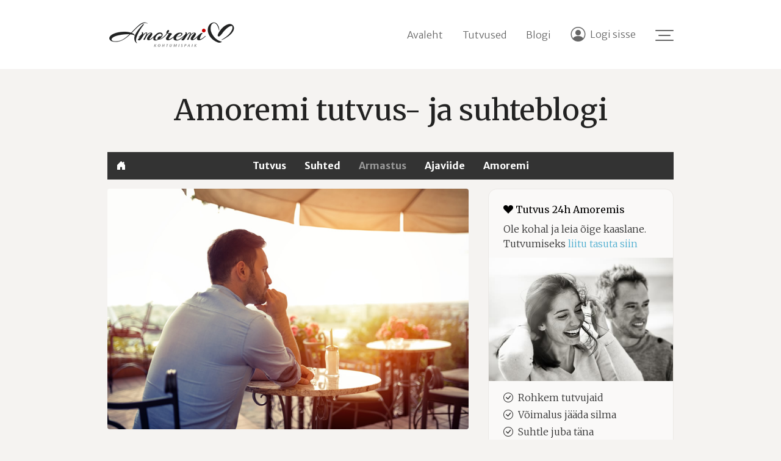

--- FILE ---
content_type: text/html; charset=UTF-8
request_url: https://www.amoremi.ee/blogi/ma-tunnen-et-hakkan-sinust-tuedinema
body_size: 4253
content:
<!DOCTYPE html><html lang="et"><head><meta charset=UTF-8><meta content="width=device-width, initial-scale=1, maximum-scale=1" name=viewport><title>Ma tunnen, et hakkan sinust tüdinema</title>  <meta name="description" content="Mul on hea meel, et me tutvusime ja nüüd nii tihti kokku satume ja isegi koos aega veedame, aga ma näen juba, et " />
<meta name="keywords" content="armastus läbi, halb suhe" />
<meta name="author" content="Amoremi OÜ" />
<meta name="robots" content="follow,index" /><meta property="og:locale" content="et_EE" /><meta property="og:title" content="Ma tunnen, et hakkan sinust tüdinema" /><meta property="og:url" content="https://www.amoremi.ee/blogi/ma-tunnen-et-hakkan-sinust-tuedinema" /><meta property="og:type" content="article" /><meta property="og:description" content="Mul on hea meel, et me tutvusime ja nüüd nii tihti kokku satume ja isegi koos aega veedame, aga ma näen juba, et see ei jätku kaua. Ma näen end juba tüdinemas ja eemale tõmbumas." /><meta property="og:image" content="https://static.amoremi.ee/files/text-item/333/333-160817-tutvus-amoremi.jpg" /><meta property="og:image:alt" content="Üksik mees mõtlikult kohvikus" /><meta property="og:site_name" content="Amoremi" /><meta property="fb:app_id" content="160527820689175" /><base href="https://www.amoremi.ee/"><link href=favicon-32x32.png rel=icon type=image/png sizes=32x32><link href=favicon-16x16.png rel=icon type=image/png sizes=16x16><link href=https://fonts.googleapis.com rel=preconnect><link href=https://fonts.gstatic.com rel=preconnect crossorigin=anonymous><link href="https://fonts.googleapis.com/css2?family=Merriweather:wght@300;400;700&amp;family=Merriweather+Sans:wght@300;700&amp;display=swap" rel=stylesheet><script>        window.dataLayer=window.dataLayer||[];
        function gtag(){dataLayer.push(arguments)}
        gtag("consent","default",{ad_storage:"denied",ad_user_data:"denied",ad_personalization:"denied",analytics_storage:"denied"});
    </script><link rel="stylesheet" href="/assets/vendors.d6f5e6fd.css"><link rel="stylesheet" href="/assets/732.52dbb7c1.css"><link rel="stylesheet" href="/assets/747.03cd4742.css"><script src="https://www.googletagmanager.com/gtag/js?id=G-43F48N10MB" async></script><script>            window.dataLayer = window.dataLayer || [];
            function gtag(){dataLayer.push(arguments);}
            gtag('js', new Date());

            gtag('config', 'G-43F48N10MB');
        </script></head><body><div class="modal fade" id=text-item-content role=dialog tabindex=-1><div class="modal-dialog modal-lg" data-size=lg role=document><div class=modal-content></div></div></div><header class="header_area top" id=header><div class=container><div class="d-flex flex-row align-items-center"><a href="https://www.amoremi.ee/index" class="my-0 mr-auto logo"><img src="/assets/images/logo/amoremi-logo-kohtumispaik-215x48.png" alt="Amoremi.ee"> <img width=170 height=44 src="/assets/images/logo/amoremi-logo-170x44.png" alt="Amoremi.ee" loading="lazy"> <img class=logo-mobile width=45 height=37 src="/assets/images/logo/amoremi-logo-mobiil.png" alt="Amoremi.ee"></a><nav class="nav my-md-0 mr-md-3 align-items-center"><a href="https://www.amoremi.ee/index" class="nav-link h_contact_info d-none d-lg-inline">Avaleht</a> <a class="nav-link h_contact_info d-none d-lg-inline" href="/tutvus">Tutvused</a> <a class="nav-link h_contact_info d-none d-lg-inline" href="/blogi">Blogi</a> <a class="nav-link h_contact_info" href="https://login.amoremi.ee/?lang=et&amp;site=https%3A%2F%2Fwww.amoremi.ee%2F&amp;return_to=%2Fblogi%2Fma-tunnen-et-hakkan-sinust-tuedinema"><i class="bi bi-person-circle"></i><span class="d-none d-md-inline">Logi sisse</span></a></nav><div class="burger_menu" aria-label="Menüü"><span></span><span></span><span></span><span></span><span></span><span></span></div></div></div></header><nav class="offcanvas_menu" id=offcanvas-menu><ul class="navbar-nav side_menu"><li class=nav-item><a class=nav-link href="/register">Liitumine</a> </li><li class=nav-item><a class=nav-link href="/tutvus">Tutvused</a> </li><li class=nav-item><a class=nav-link href="/blogi">Blogi</a> </li><li class=nav-item><a class=nav-link href="/amoremi-tutvustus">Tutvustus</a> </li><li class=nav-item><a class=nav-link href="/contact">Kontaktid</a></li></ul></nav><div class=wrapper><div class=page-container><div class=container><div class="page-heading text-item-heading"><h3>Amoremi tutvus- ja suhteblogi</h3></div><nav class=page-navbar><div class=page-navbar-scroll><ul class=page-navbar-nav><li class=home><a href="/blogi"><i class="bi bi-house-door-fill"></i></a></li><li class=""><a href="/blogi/teema/tutvus-ja-tutvumine">Tutvus</a></li><li class=""><a href="/blogi/teema/suhted-ja-suhtenou">Suhted</a></li><li class="active"><a href="/blogi/teema/armastus-ja-tunded">Armastus</a></li><li class=""><a href="/blogi/teema/kirg-ja-ajaviide">Ajaviide</a></li><li class=""><a href="/blogi/teema/amoremi-soovitab">Amoremi</a></li></ul></div></nav><div class="row main-left"><div class=col-left><div class=text-item><img class="text-item-image img-responsive" src="files/text-item/333/333-160817-tutvus-amoremi.jpg" alt="Üksik mees mõtlikult kohvikus"><div class="text-item-category text-muted"><a class=text-muted href="/blogi/teema/armastus-ja-tunded">Armastus</a></div><h1 class=text-item-title>Ma tunnen, et hakkan sinust tüdinema</h1><div class=text-item-social><div class="fb-share-button" data-href="https://www.amoremi.ee/blogi/ma-tunnen-et-hakkan-sinust-tuedinema" data-layout="button" data-size="large"></div></div><div class=text-item-body><p><em>M&otilde;tisklus ...</em></p>
<p>Mul on hea meel, et me tutvusime ja n&uuml;&uuml;d nii tihti kokku satume ja isegi koos aega veedame, aga ma n&auml;en juba, et see ei j&auml;tku kaua. Ma n&auml;en end juba t&uuml;dinemas ja eemale t&otilde;mbumas. Sest keegi ei taha l&otilde;putult tunda, et tema on see, kes rohkem hoolib. Sest kenade s&otilde;numite saatmine ja v&auml;ikeste teenete tegemine muutub koormavaks, kui see on alati &uuml;hepoolne.</p>
<p>Mul saab k&otilde;rini, sest kellegi p&uuml;&uuml;dmine on esmalt ehk l&otilde;bus, aga pikemas plaanis v&auml;sitav. Nagu ka flirt ja hilis&otilde;htused t&scaron;&auml;ttimised, kui need kuhugi edasi ei vii. Varem v&otilde;i hiljem tekib soov enama j&auml;rele. Millegi t&otilde;elise j&auml;rele.</p>
<p>Jah, praegu ma veel r&otilde;&otilde;mustan, kui sind n&auml;en. Kasutan iga v&otilde;imalust sinuga kokku sattuda, kuigi see t&auml;hendab, et pean sind lihtsalt kuidagi teenindama v&otilde;i sulle kasulik olema. Aga ma ei taha selleks j&auml;&auml;da, kellele j&auml;&auml;b alati ainult su teenindamise r&otilde;&otilde;m. Sa oled mitu korda &ouml;elnud, kui t&auml;nulik sa oled minu eest oma elus, aga sa ei n&auml;ita seda tegudega. Sa oled lihtsalt k&auml;sn, mis hoolimist sisse imeb ja midagi vastu ei anna.</p>
<p>Mul saab k&otilde;rini, sest kuigi mu k&otilde;htu tekivad sind n&auml;hes liblikad ja su puudutamine m&otilde;jub elektriliselt, siis v&auml;lisest &uuml;ksi ei piisa. Mingi hetk pole su hoolimatust v&otilde;imalik enam ignoreerida. Siis t&otilde;useb esile hoopis uus tunne: see, kui pettunud ma olen.</p>
<p>Ma t&uuml;dinen s&otilde;numitest, mis saabuvad alati ainult pika ootamise peale. Kokkusaamistest, millest viimasel hetkel loobud. Selle t&otilde;siasja seedimisest, et minust ei piisa. Ja siis ma unustan, et miks sa mulle &uuml;ldse nii v&auml;ga meeldisid. Miks ma nii palju aega raiskasin.</p>
<p>Nii et kui sa tahad mu elu osaks j&auml;&auml;da, siis m&otilde;tle, kuidas oma suhtumist muuta. Sa pead t&otilde;estama, et sa oled n&otilde;us sama palju ennast avama ja investeerima kui mina. Et sa l&otilde;petad lollitamise ja kohtled mind paremini.</p>
<p>Muidu ma t&uuml;dinen, sest sa ei anna mulle piisavalt head p&otilde;hjust sinu k&otilde;rvale j&auml;&auml;da.</p></div><div class=text-item-tags><a class="badge badge-pill" href="/blogi/tag/armastus-labi">armastus läbi</a> <a class="badge badge-pill" href="/blogi/tag/halb-suhe">halb suhe</a> <a class="badge badge-pill" href="/blogi/tag/motisklus">mõtisklus</a> </div><div class=text-item-prev-next><div class=row><div class="col-sm-5 col-6"><a href="/blogi/vali-mind-iga-paeev-voi-lahku" title="Vali mind iga päev või lahku!"><strong><i class="fa fa-long-arrow-left" aria-hidden=true></i>&nbsp;Eelmine lugu</strong> <span>Vali mind iga päev või lahku!</span></a></div><div class="col-sm-5 offset-sm-2 col-6 text-right"><a href="/blogi/kuidas-armumist-aera-tunda-kui-ta-pole-seda-veel-tunnistanud-taehemaergi-kaupa" title="Kuidas armumist ära tunda, kui ta pole seda veel tunnistanud? (tähemärgi kaupa)"><strong>Järgmine lugu&nbsp;<i class="fa fa-long-arrow-right" aria-hidden=true></i></strong> <span>Kuidas armumist ära tunda, kui ta pole seda veel tunnistanud? (tähemärgi kaupa)</span></a></div></div></div><div class=text-item-related-heading><a href="/blogi">Kõik artiklid blogis</a><h2 class=text-item-related-title>Loe veel</h2></div><div class="card-deck text-list-related"><div class=card><a rel=nofollow href="/blogi/ma-ei-moista-miks-sa-pidevalt-minu-juurde-tagasi-jouad-motisklus"><img class=card-img-top alt="" src="files/text-item/326/thumb/326-90917-tutvus-amoremi.jpg" title="Ma ei mõista, miks sa pidevalt minu juurde tagasi jõuad (mõtisklus)"></a><div class=card-body><h3 class=card-title><a href="/blogi/ma-ei-moista-miks-sa-pidevalt-minu-juurde-tagasi-jouad-motisklus">Ma ei mõista, miks sa pidevalt minu juurde tagasi jõuad (mõtisklus)</a></h3></div></div><div class=card><a rel=nofollow href="/blogi/ole-nii-tark-kui-tahes-lopuks-murrab-keegi-ikka-su-suedame"><img class=card-img-top alt="" src="files/text-item/324/thumb/324-160917-tutvus-amoremi.jpg" title="Ole nii tark kui tahes, lõpuks murrab keegi ikka su südame"></a><div class=card-body><h3 class=card-title><a href="/blogi/ole-nii-tark-kui-tahes-lopuks-murrab-keegi-ikka-su-suedame">Ole nii tark kui tahes, lõpuks murrab keegi ikka su südame</a></h3></div></div><div class=card><a rel=nofollow href="/blogi/sa-ei-ela-filmis-otsi-voimalusi-suhe-onnelikuks-muuta-mitte-suhet-mis-onnelikuks-muudab"><img class=card-img-top alt="" src="files/text-item/319/thumb/319-121119-tutvus-amoremi.jpg" title="Sa ei ela filmis – otsi võimalusi suhe õnnelikuks muuta, mitte suhet, mis õnnelikuks muudab"></a><div class=card-body><h3 class=card-title><a href="/blogi/sa-ei-ela-filmis-otsi-voimalusi-suhe-onnelikuks-muuta-mitte-suhet-mis-onnelikuks-muudab">Sa ei ela filmis – otsi võimalusi suhe õnnelikuks muuta, mitte suhet, mis õnnelikuks muudab</a></h3></div></div></div></div></div><div class=col-right><div id=blog-sidebar><div class=sticky-sidebar><div class="infobox infobox-card d-none d-lg-block register-info"><h3><i class="bi bi-suit-heart-fill"></i>&nbsp;Tutvus 24h Amoremis</h3><p>Ole kohal ja leia õige kaaslane. Tutvumiseks <a href="/register">liitu tasuta siin</a></p><div class=image-row><img src=img/amoremi-liitumine.jpg class=img-responsive alt=""></div><ul class=check-list><li><i class="bi bi-check-circle"></i><div>Rohkem tutvujaid</div></li><li><i class="bi bi-check-circle"></i><div>Võimalus jääda silma</div></li><li><i class="bi bi-check-circle"></i><div>Suhtle juba täna</div></li></ul><p>Registreerimine ja ankeedi lisamine on tasuta. Oled leitav ja saad ise otsida. Põhjalikumad teenused on meil siiski tasulised. Ise otsustad kui aktiivselt soovid tutvumises kaasa lüüa.</p><div class=text-center><a href="/tutvus">Vaata tutvumispakkumisi</a><br><a class="btn btn-suhted mt-3" style="color: #fff;border-color: #ED3F4A;" href="/register"><i class="bi bi-person-fill mr-1"></i>Registreeri<span class="d-none d-sm-inline"> konto</span></a></div></div></div></div></div></div></div></div><div class=pusher></div></div><footer id=footer><div class=footer style=padding-bottom:2rem><div class=container><h4>Kontakt</h4><address class=contacts>Amoremi OÜ<br>Reg nr. 11633234<br>Info: info[@]amoremi.ee</address></div><div class=container><hr><div class=row><div class="col-md-6 mb-2">Abi: <a href=helpdesk>amoremi.ee/helpdesk</a></div><div class="col-md-6 text-md-right"><a href=javascript:; class=mr-3 data-cc=show-preferencesModal>Küpsiste sätted</a> <a href=legal>Kasutustingimused</a></div></div></div></div></footer><script src="/assets/runtime.787e0c40.js"></script><script src="/assets/vendors.cdec382f.js"></script><script src="/assets/732.58afbf92.js"></script><script src="/assets/public.86db08b7.js"></script><script>            window.addEventListener('load', function() {
                window.PageTracking('fefbdf109ebf89292284c8f4fabafa61');
            });
        </script></body></html>

--- FILE ---
content_type: text/css
request_url: https://www.amoremi.ee/assets/747.03cd4742.css
body_size: 4151
content:
#cc-main{--cc-bg:#f8f9fa;--cc-secondary-bg:#f5f5f5;--cc-z-index:1045;--cc-secondary-color:#333;--cc-link-color:#52afd0;--cc-btn-bg:#ed3f4a;--cc-btn-color:#fff;--cc-btn-border-color:var(--cc-btn-bg);--cc-btn-hover-bg:#c9363f;--cc-btn-hover-color:#fff;--cc-btn-hover-border-color:var(--cc-btn-hover-bg);--cc-btn-border-radius:0.25rem;--cc-btn-secondary-bg:transparent;--cc-btn-secondary-color:#ed3f4a;--cc-btn-secondary-hover-bg:var(--cc-btn-secondary-bg);--cc-btn-secondary-hover-color:#c9363f;--cc-separator-border-color:#dee2e6;--cc-modal-margin:1rem;--cc-modal-border-radius:0.75rem;--cc-toggle-on-bg:#212529;--cc-toggle-off-bg:#ccc;--cc-toggle-on-knob-bg:#fff;--cc-toggle-off-knob-bg:var(--cc-toggle-on-knob-bg);--cc-toggle-enabled-icon-color:var(--cc-bg);--cc-toggle-disabled-icon-color:var(--cc-bg);--cc-toggle-readonly-bg:#212529;--cc-toggle-readonly-knob-bg:#fff;--cc-toggle-readonly-knob-icon-color:var(--cc-toggle-readonly-bg);--cc-cookie-category-block-bg:$white;--cc-cookie-category-block-border:#dee2e6;--cc-cookie-category-block-hover-bg:#f5f5f5;--cc-cookie-category-block-hover-border:#dee2e6;--cc-cookie-category-expanded-block-bg:transparent;--cc-cookie-category-expanded-block-hover-bg:#dee4e9;--cc-section-category-border:var(--cc-cookie-category-block-bg);--cc-overlay-bg:rgba(0,0,0,.65);--cc-webkit-scrollbar-bg:var(--cc-section-category-border);--cc-webkit-scrollbar-hover-bg:var(--cc-btn-hover-bg);--cc-footer-bg:#f5f3f1;--cc-footer-color:inherit;--cc-footer-border-color:#dee2e6;--cc-pm-toggle-border-radius:4em}html.disable--interaction.show--consent,html.disable--interaction.show--consent body{height:auto!important;overflow:hidden!important}.cc-backdrop{--bs-backdrop-bg:transparent;background:var(--bs-backdrop-bg)}#cc-main{position:fixed;z-index:var(--cc-z-index)}#cc-main button>span{pointer-events:none}@media(max-width:767.98px){#cc-main ::-webkit-scrollbar,#cc-main ::-webkit-scrollbar-thumb,#cc-main ::-webkit-scrollbar-track{all:revert}#cc-main ::-webkit-scrollbar-thumb{-webkit-background-clip:padding-box;background-clip:padding-box;background:var(--cc-toggle-readonly-bg);border:.25rem solid var(--cc-bg);border-radius:1rem}#cc-main ::-webkit-scrollbar-thumb:hover{background:var(--cc-toggle-off-bg)}#cc-main ::-webkit-scrollbar{background:transparent;width:12px}}#cc-main .cm--box .cm__btn--close{display:block}@media(min-width:768px){#cc-main .cm--box.cm--wide .cm__btns{flex-direction:row-reverse;justify-content:space-between}#cc-main .cm--box.cm--wide .cm__btn-group{display:flex;flex-direction:row-reverse}#cc-main .cm--box.cm--wide .cm__btn-group .cm__btn+.cm__btn{margin-right:.5rem}}@media(max-width:767.98px){#cc-main .cm--box.cm--wide .cm__btn-group{display:flex;flex-direction:column}#cc-main .cm--box.cm--wide .cm__btn-group .cm__btn+.cm__btn,#cc-main .cm--box.cm--wide .cm__btn-group+.cm__btn-group{margin-top:.5rem}#cc-main{--cc-modal-margin:.5em}}#cc-main .cm{background-color:var(--cc-bg);border:1px solid #333;border-radius:1rem;box-shadow:0 .625em 1.875em rgba(0,0,2,.3);display:flex;flex-direction:column;max-width:44rem;opacity:0;overflow:hidden;position:fixed;visibility:hidden;z-index:1}#cc-main .cm--top{top:var(--cc-modal-margin)}@media(min-width:768px){#cc-main .cm--middle{top:50%}}@media(max-width:767.98px){#cc-main .cm--middle{bottom:var(--cc-modal-margin)}}#cc-main .cm--bottom{bottom:var(--cc-modal-margin)}#cc-main .cm--center{left:var(--cc-modal-margin);margin:0 auto;right:var(--cc-modal-margin);width:unset}#cc-main .cm--left{left:var(--cc-modal-margin);margin-right:var(--cc-modal-margin)}#cc-main .cm--right{margin-left:var(--cc-modal-margin);right:var(--cc-modal-margin)}#cc-main .cm__body{position:relative}#cc-main .cm__title{font-family:Merriweather,serif;font-size:1rem;font-weight:700}#cc-main .cm__texts{display:flex;flex-direction:column;justify-content:center;padding:1.5rem 1.5rem 1rem}@media(min-width:768px){#cc-main .cm__texts{background-image:url(/assets/images/cookie-70x70.56952033.png);background-position:1.5rem;background-repeat:no-repeat;background-size:70px;padding-left:116px}}#cc-main .cm__texts .cc__link{--bs-link-decoration-color:rgba(#333,0.675);color:#333}#cc-main .cm__texts .cc__link:hover{color:#212529}#cc-main .cm__desc{font-size:1rem;margin-bottom:.5rem;max-height:40vh;overflow-x:visible;overflow-y:auto}#cc-main .cm__desc .cc__link{display:block;margin-top:1rem}#cc-main .cm__btns{display:flex;flex-direction:column;justify-content:center;padding:0 1.5rem 1rem}#cc-main .cm--wide .cm__btn-group--uneven{display:flex;flex-flow:row-reverse;justify-content:end}#cc-main .cm__footer{background-color:var(--cc-footer-bg);border-top:1px solid var(--cc-footer-border-color);color:var(--cc-footer-color);padding:.75rem 1.5rem}#cc-main .cm__link-group{display:flex;line-height:1.5}#cc-main .cm__link-group .cc__link{color:#333;font-size:.875rem;text-decoration:none}#cc-main .cm__link-group .cc__link:hover{color:#212529}#cc-main .cm__link-group>*+*{margin-left:.75rem}#cc-main .cm__link-group>*+:before{color:#adb5bd;content:"|";margin-right:.75rem}@media(max-width:767.98px){#cc-main .cm__link-group{justify-content:center}}#cc-main .cc--anim .cm,#cc-main .cc--anim.cm-wrapper:before{transition:opacity var(--cc-modal-transition-duration) ease,visibility var(--cc-modal-transition-duration) ease,transform var(--cc-modal-transition-duration) ease}#cc-main .cc--anim .cm__btn,#cc-main .cc--anim .cm__close{transition:background-color .15s ease,border-color .15s ease,color .15s ease}#cc-main .cm{transform:translateY(1.6em)}@media(min-width:768px){#cc-main .cm--middle{transform:translateY(calc(-50% + 1.6em))}}#cc-main .cm--bar.cm--bottom{transform:translateY(100%)}#cc-main .cm--bar.cm--top{transform:translateY(-100%)}.show--consent #cc-main .cc--anim .cm{opacity:1;transform:translateY(0);visibility:visible!important}@media(min-width:768px){.show--consent #cc-main .cc--anim .cm--middle{transform:translateY(-50%)}}.show--consent #cc-main .cc--anim .cm--bar{transform:translateY(0)}.show--consent .cc-backdrop{--bs-backdrop-bg:#000}#cc-main .cm__btn,#cc-main .pm__btn{background:var(--cc-btn-bg);border:1px solid var(--cc-btn-border-color);border-radius:var(--cc-btn-border-radius);color:var(--cc-btn-color);font-size:1rem;font-weight:400;line-height:1.571428571;padding:.375rem .75rem}#cc-main .cm__btn:hover,#cc-main .pm__btn:hover{background:var(--cc-btn-hover-bg);border-color:var(--cc-btn-hover-border-color);color:var(--cc-btn-hover-color)}#cc-main .cm__btn[data-role=necessary],#cc-main .cm__btn[data-role=save],#cc-main .pm__btn[data-role=necessary],#cc-main .pm__btn[data-role=save]{--cc-btn-bg:transparent;--cc-btn-hover-bg:transparent;--cc-btn-border-color:#333;--cc-btn-color:#333;--cc-btn-hover-color:#212529;--cc-btn-hover-border-color:#212529}#cc-main .cm__btn--close,#cc-main .pm__btn--close{border-radius:0 0 0 var(--cc-btn-border-radius);border-right:none;border-top:none;display:none;font-size:1em;height:28px;min-width:auto!important;overflow:hidden;padding:0!important;position:absolute;right:0;top:0;width:28px}#cc-main .cm__btn--close svg,#cc-main .pm__btn--close svg{stroke:var(--cc-btn-color);transform:scale(.5);transition:stroke .15s ease}#cc-main .cm__btn--close:hover svg,#cc-main .pm__btn--close:hover svg{stroke:var(--cc-btn-hover-color)}#cc-main .cm__btn--close.cm__btn--secondary svg,#cc-main .pm__btn--close.cm__btn--secondary svg{stroke:var(--cc-btn-secondary-color)}#cc-main .cm__btn--close.cm__btn--secondary:hover svg,#cc-main .pm__btn--close.cm__btn--secondary:hover svg{stroke:var(--cc-btn-secondary-hover-color)}#cc-main .cm__btn--close+.cm__texts .cm__title,#cc-main .pm__btn--close+.cm__texts .cm__title{padding-right:3rem}#cc-main .cm__btn--secondary{--cc-btn-bg:var(--cc-btn-secondary-bg);--cc-btn-hover-bg:var(--cc-btn-secondary-hover-bg);--cc-btn-border-color:transparent;--cc-btn-hover-border-color:transparent;--cc-btn-hover-color:var(--cc-btn-secondary-hover-color);--cc-btn-color:var(--cc-btn-secondary-color);padding-left:0;padding-right:0;text-decoration:underline;text-underline-offset:.375rem}#cc-main .pm-wrapper{position:relative;z-index:2}#cc-main .pm{background-color:var(--cc-bg);border-radius:var(--cc-modal-border-radius);box-shadow:0 .625em 1.875em rgba(0,0,2,.3);display:flex;flex-direction:column;opacity:0;overflow:hidden;position:fixed;visibility:hidden;width:100%;z-index:1}#cc-main svg{fill:none;width:100%}#cc-main .pm__body,#cc-main .pm__footer,#cc-main .pm__header{padding:.5rem 1rem}#cc-main .pm__header{align-items:center;border-bottom:1px solid #dee2e6;display:flex;justify-content:space-between;padding-top:1rem}#cc-main .pm__title{font-size:1.25rem;font-weight:700;margin-bottom:0;margin-right:2rem}#cc-main .pm__close-btn{background:transparent;border:none;color:#000;height:28px;opacity:.5;padding:0;position:relative;transition:all .15s ease;width:28px}#cc-main .pm__close-btn span{display:flex;height:100%;width:100%}#cc-main .pm__close-btn svg{stroke:#000;transition:stroke .15s ease}#cc-main .pm__close-btn:hover{opacity:.75}#cc-main .pm__close-btn:hover svg{stroke:#000}#cc-main .pm__body{font-size:1rem;font-weight:300;line-height:1.8;overflow-y:auto}#cc-main .pm__body a{border-bottom:1px solid #333;color:inherit}#cc-main .pm__body a:hover{border-bottom-color:#000;color:#000}#cc-main .pm__section{margin-bottom:1rem}#cc-main .pm__section:not(:first-child){border:1px solid var(--cc-separator-border-color);border-radius:var(--cc-modal-border-radius);padding:1rem}#cc-main .pm__section-toggles .pm__section-title-wrapper{background-color:var(--cc-cookie-category-block-bg);border:1px solid var(--cc-cookie-category-block-border);border-radius:.5rem;padding-right:1rem;transition:background-color .25s ease,border-color .25s ease}#cc-main .pm__section-toggles .pm__section-title-wrapper:hover{background:var(--cc-cookie-category-block-hover-bg);border-color:var(--cc-cookie-category-block-hover-border)}#cc-main .pm__section-toggles+.pm__section{margin-top:1rem}#cc-main .pm__section--toggle{background:var(--cc-cookie-category-block-bg);border-radius:var(--cc-btn-border-radius);border-top:none;margin-bottom:.5rem}#cc-main .pm__section--toggle .pm__section-title{background:transparent;border:none;color:#212529;font-weight:300;padding-bottom:.75rem;padding-top:.75rem;text-align:left;width:100%}#cc-main .pm__section--toggle .pm__section-desc-wrapper{border:1px solid var(--cc-cookie-category-block-border);border-radius:var(--cc-btn-border-radius);border-top:none;display:none;margin-top:0!important;overflow:hidden}#cc-main .pm__section--toggle .pm__section-desc{margin-bottom:.25rem;padding:1em}#cc-main .pm__section--toggle.is-expanded{--cc-cookie-category-block-bg:var(--cc-cookie-category-expanded-block-bg);--cc-cookie-category-block-border:var(--cc-cookie-category-expanded-block-hover-bg)}#cc-main .pm__section--toggle.is-expanded .pm__section-arrow svg{transform:scale(.5) rotate(180deg)}#cc-main .pm__section--toggle.is-expanded .pm__section-title-wrapper{border-bottom-left-radius:0;border-bottom-right-radius:0}#cc-main .pm__section--toggle.is-expanded .pm__section-desc-wrapper{border-top-left-radius:0;border-top-right-radius:0;display:block}#cc-main .pm__section--expandable .pm__section-title{cursor:pointer;padding-left:3.25rem}#cc-main .pm__section--expandable .pm__section-arrow{background:var(--cc-separator-border-color);border-radius:100%;display:flex;height:20px;justify-content:center;left:18px;pointer-events:none;position:absolute;width:20px}#cc-main .pm__section--expandable .pm__section-arrow svg{stroke:#212529;transform:scale(.5)}#cc-main .pm__section-title-wrapper{align-items:center;display:flex;justify-content:space-between;position:relative}#cc-main .pm__badge{align-items:center;background:var(--cc-btn-secondary-bg);border-radius:5em;color:var(--cc-secondary-color);display:flex;flex:none;font-size:.8em;height:23px;justify-content:center;margin-left:1em;min-width:23px;overflow:hidden;padding:0 .6em 1px;position:relative;text-align:center;white-space:nowrap;width:auto}#cc-main .pm__service-counter{background:var(--cc-btn-bg);color:var(--cc-btn-color);padding:0;width:23px}#cc-main .pm__service-counter[data-counterlabel]{padding:0 .6em 1px;width:auto}#cc-main .toggle-service{height:16px;position:relative;right:0;width:32px}#cc-main .toggle-service .section__toggle,#cc-main .toggle-service .toggle__icon,#cc-main .toggle-service .toggle__label{height:16px;width:32px}#cc-main .toggle-service .toggle__icon{position:relative}#cc-main .toggle-service .toggle__icon-circle{height:16px;width:16px}#cc-main .toggle-service .section__toggle:checked~.toggle__icon .toggle__icon-circle{transform:translateX(16px)}#cc-main .pm__section--toggle:nth-child(2) .section__toggle-wrapper:after{display:none!important}#cc-main .section__toggle{border:0;cursor:pointer;display:block;left:0;margin:0;position:absolute;top:0}#cc-main .section__toggle:disabled{cursor:not-allowed}#cc-main .toggle__icon-circle{background:var(--cc-toggle-off-knob-bg);border:none;border-radius:var(--cc-pm-toggle-border-radius);box-shadow:0 1px 2px rgba(24,32,3,.36);display:block;height:18px;left:0;position:absolute;top:0;transition:transform .25s ease,background-color .25s ease;width:18px}#cc-main .toggle__icon-off,#cc-main .toggle__icon-on{height:100%;position:absolute;transition:opacity .15s ease;width:100%}#cc-main .toggle__icon-off svg,#cc-main .toggle__icon-on svg{visibility:hidden}#cc-main .toggle__icon-on{opacity:0;transform:rotate(45deg)}#cc-main .toggle__icon-on svg{stroke:var(--cc-toggle-on-bg);transform:scale(.55) rotate(-45deg)}#cc-main .toggle__icon-off{opacity:1}#cc-main .toggle__icon-off svg{stroke:var(--cc-toggle-off-bg);transform:scale(.55)}#cc-main .toggle__label{opacity:0;overflow:hidden;pointer-events:none;position:absolute;top:0;z-index:-1}#cc-main .pm__section-desc-wrapper{color:var(--cc-secondary-color);display:flex;flex-direction:column}#cc-main .pm__section-desc-wrapper>:not(:last-child){border-bottom:1px solid var(--cc-cookie-category-block-border)}#cc-main .pm__section-desc-wrapper p:last-child{margin-bottom:0}#cc-main .pm__section-services{display:flex;flex-direction:column}#cc-main .pm__service{align-items:center;display:flex;justify-content:space-between;padding:.5rem 1rem;transition:background-color .15s ease}#cc-main .pm__service:first-child{padding-top:1rem}#cc-main .pm__service:last-child{padding-bottom:1rem}#cc-main .pm__service:hover{background-color:var(--cc-cookie-category-block-hover-bg)}#cc-main .pm__service-title{line-height:1.3}#cc-main .pm__service-header{align-items:center;display:flex}#cc-main .pm__service-icon{background-color:#6c757d;border-radius:100%;height:8px;margin-left:6px;margin-right:20px;margin-top:1px;min-width:8px}#cc-main .pm__section-table{border-collapse:collapse;margin:0;overflow:hidden;padding:0;text-align:left;width:100%}#cc-main .pm__table-caption{text-align:left}#cc-main .pm__table-caption,#cc-main .pm__table-head>tr{border-bottom:1px dashed var(--cc-separator-border-color);color:var(--cc-primary-color);font-weight:600}#cc-main .pm__table-tr{transition:background-color .15s ease}#cc-main .pm__table-tr:hover{background:var(--cc-cookie-category-block-hover-bg)}#cc-main .pm__table-caption,#cc-main .pm__table-td,#cc-main .pm__table-th{font-size:.875rem;line-height:1.4;padding:.625em .625em .625em 1.2em;vertical-align:top}#cc-main .pm__footer{border-top:1px solid #dee2e6;display:flex;flex-flow:row-reverse;justify-content:end;padding-bottom:1rem;padding-top:1rem}@media(max-width:767.98px){#cc-main .pm__footer{flex-direction:column}}#cc-main .pm__btn-group{display:flex}#cc-main .pm__btn+.pm__btn,#cc-main .pm__btn-group+.pm__btn-group{margin-right:.5rem}#cc-main .pm--flip .pm__btn+.pm__btn,#cc-main .pm--flip .pm__btn-group+.pm__btn-group{margin-left:0;margin-right:.5rem}#cc-main .pm-overlay{background:var(--cc-overlay-bg);bottom:0;content:"";left:0;opacity:0;position:fixed;right:0;top:0;visibility:hidden;z-index:1}#cc-main .cc--anim .pm,#cc-main .cc--anim .pm-overlay{transition:opacity var(--cc-modal-transition-duration) ease,visibility var(--cc-modal-transition-duration) ease,transform var(--cc-modal-transition-duration) ease}.show--preferences #cc-main{--bs-body-font-size:1rem}.show--preferences #cc-main .cc--anim .pm{opacity:1;visibility:visible!important}.show--preferences #cc-main .cc--anim .pm-overlay{opacity:1;visibility:visible}.pm--box{height:calc(100% - 2em);left:var(--cc-modal-margin);margin:0 auto;max-height:37.5em;max-width:50em;right:var(--cc-modal-margin);top:50%}@media(min-width:768px){.pm--box .pm__btn-group,.pm--box .pm__footer{flex-direction:row-reverse}}#cc-main .pm--box{transform:translateY(calc(-50% + 1.6em))}.show--preferences #cc-main .cc--anim .pm--box{transform:translateY(-50%)}.section__toggle-wrapper{margin-bottom:0}.section__toggle,.section__toggle-wrapper,.toggle__icon,.toggle__label{border-radius:var(--cc-pm-toggle-border-radius);height:18px;transform:translateZ(0);width:36px}.toggle__icon{background:var(--cc-toggle-off-bg);box-shadow:0 0 0 2px var(--cc-toggle-off-bg);display:flex;flex-direction:row;pointer-events:none;transition:all .25s ease}input.section__toggle{appearance:none}.section__toggle:checked~.toggle__icon{background:var(--cc-toggle-on-bg);box-shadow:0 0 0 2px var(--cc-toggle-on-bg)}.section__toggle:checked~.toggle__icon .toggle__icon-circle{background-color:var(--cc-toggle-on-knob-bg);transform:translateX(18px)}.section__toggle:checked~.toggle__icon .toggle__icon-on{opacity:1}.section__toggle:checked~.toggle__icon .toggle__icon-off{opacity:0}.section__toggle:checked:disabled~.toggle__icon{background:var(--cc-toggle-readonly-bg);box-shadow:0 0 0 2px var(--cc-toggle-readonly-bg);filter:none;opacity:.5}.section__toggle:checked:disabled~.toggle__icon .toggle__icon-circle{background:var(--cc-toggle-readonly-knob-bg);box-shadow:none}.section__toggle:checked:disabled~.toggle__icon svg{stroke:var(--cc-toggle-readonly-knob-icon-color)}@media(max-width:767.98px){#cc-main .pm{border-radius:0;bottom:0;height:auto;left:0;max-height:100%;max-width:none!important;right:0;top:0;transform:translateY(1.6em)}#cc-main .pm__badge{display:none}#cc-main .pm__section-table,#cc-main .pm__table-body,#cc-main .pm__table-caption,#cc-main .pm__table-td,#cc-main .pm__table-th,#cc-main .pm__table-tr{display:block}#cc-main .pm__table-head{display:none}#cc-main .pm__table-tr:not(:last-child){border-bottom:1px solid var(--cc-separator-border-color)}#cc-main .pm__table-td{display:flex;justify-content:space-between}#cc-main .pm__table-td:before{color:var(--cc-primary-color);content:attr(data-column);flex:1;font-weight:700;min-width:100px;overflow:hidden;padding-right:2em;text-overflow:ellipsis}#cc-main .pm__table-td>div{flex:3}#cc-main .pm__btn-group{flex-direction:column}#cc-main .pm__btn+.pm__btn,#cc-main .pm__btn-group+.pm__btn-group{margin:.5rem 0 0!important}.show--preferences #cc-main .cc--anim .pm{transform:translateY(0)!important}}.burger_menu{cursor:pointer;height:20px;position:relative;width:30px}.burger_menu span{background:#fff;display:block;height:2px;opacity:1;position:absolute;transform:rotate(0deg);transition:.25s ease-in-out;width:50%}.burger_menu span:nth-child(2n){border-radius:0 9px 9px 0;left:50%}.burger_menu span:nth-child(odd){border-radius:9px 0 0 9px;left:0}.burger_menu span:first-child,.burger_menu span:nth-child(2){top:2px}.burger_menu span:nth-child(3),.burger_menu span:nth-child(4){top:10px;width:34%}.burger_menu span:nth-child(3){left:5px}.burger_menu span:nth-child(4){right:5px}.burger_menu span:nth-child(5),.burger_menu span:nth-child(6){top:18px}.burger_menu.open span:first-child,.burger_menu.open span:nth-child(6){transform:rotate(45deg)}.burger_menu.open span:nth-child(2),.burger_menu.open span:nth-child(5){transform:rotate(-45deg)}.burger_menu.open span:first-child{left:0;top:4px}.burger_menu.open span:nth-child(2){left:calc(50% - 4px);top:4px}.burger_menu.open span:nth-child(3){left:-50%;opacity:0}.burger_menu.open span:nth-child(4){left:100%;opacity:0}.burger_menu.open span:nth-child(5){left:0;top:14px}.burger_menu.open span:nth-child(6){left:calc(50% - 5px);top:14px}@media(max-width:767.98px){.burger_menu{margin-left:1rem}}.header_area .burger_menu span{background:#666}.offcanvas_menu{align-items:center;background:#fff;display:flex;left:auto;max-height:100vh;min-height:100vh;padding:100px 15px 30px 30px;position:fixed;right:-100%;top:0;transition:all .6s linear;width:55%;z-index:90}@media(min-width:576px){.offcanvas_menu{padding-left:150px}}.offcanvas_menu .close_icon{color:#fff;cursor:pointer;font-size:28px;position:absolute;right:30px;top:30px}.offcanvas_menu .navbar{padding:0}.offcanvas_menu .side_menu .nav-item{display:inline-block}.offcanvas_menu .side_menu .nav-item .nav-link{display:inline-block;font-family:Merriweather Sans,sans-serif;font-size:1.5rem;padding:0;position:relative}.offcanvas_menu .side_menu .nav-item .nav-link:before{background:#7a787d;bottom:0;content:"";height:1px;left:auto;position:absolute;right:0;transition:width .3s linear;width:0}.offcanvas_menu .side_menu .nav-item .nav-link:after{display:none}@media(max-width:575.98px){.offcanvas_menu .side_menu .nav-item .nav-link{font-size:20px}}.offcanvas_menu .side_menu .nav-item.active>.nav-link:before,.offcanvas_menu .side_menu .nav-item:hover>.nav-link:before{left:0;right:auto;width:100%}.offcanvas_menu .side_menu .nav-item+.nav-item{margin-top:12px}.offcanvas_menu.open{left:auto;right:0}.header_area>.container{padding-bottom:.5rem;padding-top:.5rem}@media(min-width:576px){.header_area>.container{padding-bottom:2rem;padding-top:2rem}.header_area:not(.top) .logo img{display:none}.header_area:not(.top) .logo img+img:not(.logo-mobile){display:block}}.h_contact_info{color:#666;font-size:1rem;font-weight:400;line-height:1.4}.h_contact_info>span{line-height:2.1;margin-left:.5rem}.h_contact_info>i.bi{float:left;font-size:1.5rem}.h_contact_info.active,.h_contact_info:hover{color:#333}@media(max-width:575.98px){.h_contact_info{padding-left:.625rem;padding-right:.625rem}}@media(min-width:576px){.page-top+.page-container{padding-top:9.5rem}}.page-container{padding-top:5rem}@media(min-width:768px){.page-container{padding-top:9.5rem}}

--- FILE ---
content_type: application/javascript
request_url: https://www.amoremi.ee/assets/public.86db08b7.js
body_size: 81
content:
"use strict";(self.webpackChunkamoremi_frontend=self.webpackChunkamoremi_frontend||[]).push([[624],{4328:function(n,e,o){var a=o(4692),r=o.n(a),u=o(7699);r()(document).ready(function(){new u.A("header"),r()(".burger_menu").on("click",function(n){var e=r()(n.currentTarget);return r()(".burger_menu, .offcanvas_menu").hasClass("open")?(e.removeClass("open"),r()(".offcanvas_menu").removeClass("open")):(e.addClass("open"),r()(".offcanvas_menu").addClass("open")),!1}),r()(".close_icon").on("click",function(){r()(".offcanvas_menu, .burger_menu").removeClass("open")}),r()(".go_top").length>0&&r()(".go_top").on("click",function(){return r()("html, body").animate({scrollTop:0},600),!1})});o(5858)}},function(n){n.O(0,[96,732,747],function(){return e=4328,n(n.s=e);var e});n.O()}]);

--- FILE ---
content_type: application/javascript
request_url: https://www.amoremi.ee/assets/732.58afbf92.js
body_size: 12133
content:
/*! For license information please see 732.58afbf92.js.LICENSE.txt */
(self.webpackChunkamoremi_frontend=self.webpackChunkamoremi_frontend||[]).push([[732],{2349:function(e,t){"use strict";t.A={getObjectUrl:function(e){var t=e.data("remote")?e.data("remote"):e.attr("href");return-1===t.indexOf("javascript:")&&t},isEmpty:function(e){for(var t in e)return!1;return!0}}},2591:function(e,t,n){"use strict";n.d(t,{I5:function(){return f},ON:function(){return u},Sm:function(){return l},UP:function(){return d},aT:function(){return s},qr:function(){return c}});var i=n(4692),o=n.n(i),r=(n(9635),n(2091),n(2349)),a=n(7326);function s(e){var t=o()(e.currentTarget);if(!t.hasClass("disabled")){t.addClass("disabled");var n=o()(t.data("target")),i=r.A.getObjectUrl(t);if(i){var a="";-1===i.search("format/html")&&(a="/format/html"),n.find(".modal-content").load(i+a,function(){n.trigger("loaded.bs.modal"),t.removeClass("disabled")})}else t.data("content")&&n.trigger(o().Event("loaded.bs.modal",{modal:{title:t.attr("title")?t.attr("title"):t.text(),body:o()(t.data("content")).html()}})),t.removeClass("disabled")}}function l(e){void 0===e&&(e='[data-toggle="popover"]'),o()(e).popover({placement:"top",trigger:"hover",template:'<div class="popover popover-notification" role="tooltip"><div class="arrow"></div><h3 class="popover-header"></h3><div class="popover-body"></div></div>'})}function u(){var e=o()("#text-item-content");e.length&&e.on("loaded.bs.modal",function(e){if(e.modal){var t='<div class="modal-header"><h5 class="modal-title" id="relation-modal-label">'+e.modal.title+'</h5><button type="button" class="close" data-dismiss="modal"><span aria-hidden="true">&times;</span></button></div><div class="modal-body"></div>',n=o()(e.currentTarget);n.find(".modal-content").html(t),n.find(".modal-body").html(e.modal.body),l('.modal-body [data-toggle="popover"]')}})}function c(e,t,n){var i=o()("#text-item-content"),r=i.find(".modal-dialog");void 0===t&&(t=r.data("size")),"lg"===t?r.addClass("modal-lg"):r.removeClass("modal-lg"),n?r.addClass("modal-dialog-centered"):r.removeClass("modal-dialog-centered");var a=i.find(".modal-content");a.attr("class","modal-content "+e),a.load("text-item/index/template/"+e+"/format/html",function(){i.trigger("loaded.bs.modal"),i.modal("show")})}function d(e){o()(e).find('[data-toggle="select"]').selectpicker({style:"",styleBase:"form-control",iconBase:"bi",tickIcon:"bi-square",size:10})}function f(e){return(0,a.ho)(o()(e.currentTarget))}},2847:function(e,t,n){var i,o,r,a;function s(e,t){for(var n=0;n<t.length;n++){var i=t[n];i.enumerable=i.enumerable||!1,i.configurable=!0,"value"in i&&(i.writable=!0),Object.defineProperty(e,l(i.key),i)}}function l(e){var t=function(e,t){if("object"!=m(e)||!e)return e;var n=e[Symbol.toPrimitive];if(void 0!==n){var i=n.call(e,t||"default");if("object"!=m(i))return i;throw new TypeError("@@toPrimitive must return a primitive value.")}return("string"===t?String:Number)(e)}(e,"string");return"symbol"==m(t)?t:t+""}function u(e,t,n){return t=d(t),function(e,t){if(t&&("object"==m(t)||"function"==typeof t))return t;if(void 0!==t)throw new TypeError("Derived constructors may only return object or undefined");return function(e){if(void 0===e)throw new ReferenceError("this hasn't been initialised - super() hasn't been called");return e}(e)}(e,c()?Reflect.construct(t,n||[],d(e).constructor):t.apply(e,n))}function c(){try{var e=!Boolean.prototype.valueOf.call(Reflect.construct(Boolean,[],function(){}))}catch(e){}return(c=function(){return!!e})()}function d(e){return d=Object.setPrototypeOf?Object.getPrototypeOf.bind():function(e){return e.__proto__||Object.getPrototypeOf(e)},d(e)}function f(e,t){return f=Object.setPrototypeOf?Object.setPrototypeOf.bind():function(e,t){return e.__proto__=t,e},f(e,t)}function m(e){return m="function"==typeof Symbol&&"symbol"==typeof Symbol.iterator?function(e){return typeof e}:function(e){return e&&"function"==typeof Symbol&&e.constructor===Symbol&&e!==Symbol.prototype?"symbol":typeof e},m(e)}a=function(e,t,n){"use strict";var i="backdrop",o="show",r="mousedown.bs.".concat(i),a={className:"modal-backdrop",clickCallback:null,isAnimated:!1,isVisible:!0,rootElement:"body"},l={className:"string",clickCallback:"(function|null)",isAnimated:"boolean",isVisible:"boolean",rootElement:"(element|string)"};return function(t){function c(e){var t;return function(e,t){if(!(e instanceof t))throw new TypeError("Cannot call a class as a function")}(this,c),(t=u(this,c))._config=t._getConfig(e),t._isAppended=!1,t._element=null,t}return function(e,t){if("function"!=typeof t&&null!==t)throw new TypeError("Super expression must either be null or a function");e.prototype=Object.create(t&&t.prototype,{constructor:{value:e,writable:!0,configurable:!0}}),Object.defineProperty(e,"prototype",{writable:!1}),t&&f(e,t)}(c,t),d=c,p=[{key:"Default",get:function(){return a}},{key:"DefaultType",get:function(){return l}},{key:"NAME",get:function(){return i}}],(m=[{key:"show",value:function(e){if(this._config.isVisible){this._append();var t=this._getElement();this._config.isAnimated&&n.reflow(t),t.classList.add(o),this._emulateAnimation(function(){n.execute(e)})}else n.execute(e)}},{key:"hide",value:function(e){var t=this;this._config.isVisible?(this._getElement().classList.remove(o),this._emulateAnimation(function(){t.dispose(),n.execute(e)})):n.execute(e)}},{key:"dispose",value:function(){this._isAppended&&(e.off(this._element,r),this._element.remove(),this._isAppended=!1)}},{key:"_getElement",value:function(){if(!this._element){var e=document.createElement("div");e.className=this._config.className,this._config.isAnimated&&e.classList.add("fade"),this._element=e}return this._element}},{key:"_configAfterMerge",value:function(e){return e.rootElement=n.getElement(e.rootElement),e}},{key:"_append",value:function(){var t=this;if(!this._isAppended){var i=this._getElement();this._config.rootElement.append(i),e.on(i,r,function(){n.execute(t._config.clickCallback)}),this._isAppended=!0}}},{key:"_emulateAnimation",value:function(e){n.executeAfterTransition(e,this._getElement(),this._config.isAnimated)}}])&&s(d.prototype,m),p&&s(d,p),Object.defineProperty(d,"prototype",{writable:!1}),d;var d,m,p}(t)},"object"===m(t)?e.exports=a(n(9350),n(4267),n(6601)):(o=[n(9350),n(4267),n(6601)],void 0===(r="function"==typeof(i=a)?i.apply(t,o):i)||(e.exports=r))},4267:function(e,t,n){var i,o,r,a;function s(e,t){return function(e){if(Array.isArray(e))return e}(e)||function(e,t){var n=null==e?null:"undefined"!=typeof Symbol&&e[Symbol.iterator]||e["@@iterator"];if(null!=n){var i,o,r,a,s=[],l=!0,u=!1;try{if(r=(n=n.call(e)).next,0===t){if(Object(n)!==n)return;l=!1}else for(;!(l=(i=r.call(n)).done)&&(s.push(i.value),s.length!==t);l=!0);}catch(e){u=!0,o=e}finally{try{if(!l&&null!=n.return&&(a=n.return(),Object(a)!==a))return}finally{if(u)throw o}}return s}}(e,t)||function(e,t){if(e){if("string"==typeof e)return l(e,t);var n={}.toString.call(e).slice(8,-1);return"Object"===n&&e.constructor&&(n=e.constructor.name),"Map"===n||"Set"===n?Array.from(e):"Arguments"===n||/^(?:Ui|I)nt(?:8|16|32)(?:Clamped)?Array$/.test(n)?l(e,t):void 0}}(e,t)||function(){throw new TypeError("Invalid attempt to destructure non-iterable instance.\nIn order to be iterable, non-array objects must have a [Symbol.iterator]() method.")}()}function l(e,t){(null==t||t>e.length)&&(t=e.length);for(var n=0,i=Array(t);n<t;n++)i[n]=e[n];return i}function u(e,t){var n=Object.keys(e);if(Object.getOwnPropertySymbols){var i=Object.getOwnPropertySymbols(e);t&&(i=i.filter(function(t){return Object.getOwnPropertyDescriptor(e,t).enumerable})),n.push.apply(n,i)}return n}function c(e){for(var t=1;t<arguments.length;t++){var n=null!=arguments[t]?arguments[t]:{};t%2?u(Object(n),!0).forEach(function(t){d(e,t,n[t])}):Object.getOwnPropertyDescriptors?Object.defineProperties(e,Object.getOwnPropertyDescriptors(n)):u(Object(n)).forEach(function(t){Object.defineProperty(e,t,Object.getOwnPropertyDescriptor(n,t))})}return e}function d(e,t,n){return(t=m(t))in e?Object.defineProperty(e,t,{value:n,enumerable:!0,configurable:!0,writable:!0}):e[t]=n,e}function f(e,t){for(var n=0;n<t.length;n++){var i=t[n];i.enumerable=i.enumerable||!1,i.configurable=!0,"value"in i&&(i.writable=!0),Object.defineProperty(e,m(i.key),i)}}function m(e){var t=function(e,t){if("object"!=p(e)||!e)return e;var n=e[Symbol.toPrimitive];if(void 0!==n){var i=n.call(e,t||"default");if("object"!=p(i))return i;throw new TypeError("@@toPrimitive must return a primitive value.")}return("string"===t?String:Number)(e)}(e,"string");return"symbol"==p(t)?t:t+""}function p(e){return p="function"==typeof Symbol&&"symbol"==typeof Symbol.iterator?function(e){return typeof e}:function(e){return e&&"function"==typeof Symbol&&e.constructor===Symbol&&e!==Symbol.prototype?"symbol":typeof e},p(e)}a=function(e,t){"use strict";var n=function(){return n=function e(){!function(e,t){if(!(e instanceof t))throw new TypeError("Cannot call a class as a function")}(this,e)},i=[{key:"_getConfig",value:function(e){return e=this._mergeConfigObj(e),e=this._configAfterMerge(e),this._typeCheckConfig(e),e}},{key:"_configAfterMerge",value:function(e){return e}},{key:"_mergeConfigObj",value:function(n,i){var o=t.isElement(i)?e.getDataAttribute(i,"config"):{};return c(c(c(c({},this.constructor.Default),"object"===p(o)?o:{}),t.isElement(i)?e.getDataAttributes(i):{}),"object"===p(n)?n:{})}},{key:"_typeCheckConfig",value:function(e){for(var n=arguments.length>1&&void 0!==arguments[1]?arguments[1]:this.constructor.DefaultType,i=0,o=Object.entries(n);i<o.length;i++){var r=s(o[i],2),a=r[0],l=r[1],u=e[a],c=t.isElement(u)?"element":t.toType(u);if(!new RegExp(l).test(c))throw new TypeError("".concat(this.constructor.NAME.toUpperCase(),': Option "').concat(a,'" provided type "').concat(c,'" but expected type "').concat(l,'".'))}}}],o=[{key:"Default",get:function(){return{}}},{key:"DefaultType",get:function(){return{}}},{key:"NAME",get:function(){throw new Error('You have to implement the static method "NAME", for each component!')}}],i&&f(n.prototype,i),o&&f(n,o),Object.defineProperty(n,"prototype",{writable:!1}),n;var n,i,o}();return n},"object"===p(t)?e.exports=a(n(6475),n(6601)):(o=[n(6475),n(6601)],void 0===(r="function"==typeof(i=a)?i.apply(t,o):i)||(e.exports=r))},5255:function(e,t,n){"use strict";var i=n(4692),o=n.n(i);n(6484);function r(e){return r="function"==typeof Symbol&&"symbol"==typeof Symbol.iterator?function(e){return typeof e}:function(e){return e&&"function"==typeof Symbol&&e.constructor===Symbol&&e!==Symbol.prototype?"symbol":typeof e},r(e)}function a(e,t){for(var n=0;n<t.length;n++){var i=t[n];i.enumerable=i.enumerable||!1,i.configurable=!0,"value"in i&&(i.writable=!0),Object.defineProperty(e,s(i.key),i)}}function s(e){var t=function(e,t){if("object"!=r(e)||!e)return e;var n=e[Symbol.toPrimitive];if(void 0!==n){var i=n.call(e,t||"default");if("object"!=r(i))return i;throw new TypeError("@@toPrimitive must return a primitive value.")}return("string"===t?String:Number)(e)}(e,"string");return"symbol"==r(t)?t:t+""}var l="alerts",u="am.alerts",c=o().fn[l],d={};o().alerts=function(e,t){return t||(t=o()(".modal.show").length?".modal.show  .modal-body":"#main"),o()(t).alerts(e)},o().alertWarning=function(e){return o().alerts({warning:{alert:e,timer:!0}})};var f=function(){function e(t){!function(e,t){if(!(e instanceof t))throw new TypeError("Cannot call a class as a function")}(this,e),this.$element=o()(t)}return t=e,i=[{key:"_jQueryInterface",value:function(t){var n=this;return this.each(function(){var i=o()(n),a=i.data(u);a||(a=new e(n),i.data(u,a)),"string"==typeof t&&a[t](),"object"===r(t)&&t&&a.add(t)})}}],(n=[{key:"add",value:function(e){for(var t in e)this.create(t.toLowerCase(),e[t]);o()(document).scrollTop(0)}},{key:"create",value:function(e,t){var n=!1;if("object"==r(t))if(t.alert)t.timer&&(n=!0),t=t.alert;else{var i=[];for(var a in t)i.push(t[a].message);t=i.join("; "),"notice"==e&&(n=!0)}var s=this.alertId(t);if(!o()("#"+s).length){var l=o()(this.createTemplate(s,e));if(l.prepend(t),this.$element.prepend(l),n){d[s]&&clearTimeout(d[s]);var u=this;d[s]=setTimeout(function(){u.remove(s)},5e3)}}}},{key:"createTemplate",value:function(e,t){return'<div id="'+e+'" class="alert alert-'+t+' alert-dismissible" role="alert"><button type="button" class="close" data-dismiss="alert" aria-label="Close"><span aria-hidden="true">&times;</span></button></div>'}},{key:"remove",value:function(e){void 0===e?this.$element.find("div.alert").remove():o()("#"+e).length&&o()("#"+e).remove()}},{key:"alertId",value:function(e){if(Array.prototype.reduce)return"alert"+e.split("").reduce(function(e,t){return(e=(e<<5)-e+t.charCodeAt(0))&e},0);var t=0;if(0===e.length)return t;for(var n=0;n<e.length;n++)t=(t<<5)-t+e.charCodeAt(n),t&=t;return"alert"+t}}])&&a(t.prototype,n),i&&a(t,i),Object.defineProperty(t,"prototype",{writable:!1}),t;var t,n,i}();o().fn[l]=f._jQueryInterface,o().fn[l].Constructor=f,o().fn[l].noConflict=function(){return o().fn[l]=c,f._jQueryInterface}},5858:function(e,t,n){"use strict";var i=n(4692),o=n.n(i),r=n(2847),a=n.n(r),s=n(4567);function l(e){return l="function"==typeof Symbol&&"symbol"==typeof Symbol.iterator?function(e){return typeof e}:function(e){return e&&"function"==typeof Symbol&&e.constructor===Symbol&&e!==Symbol.prototype?"symbol":typeof e},l(e)}function u(e,t,n){return(t=function(e){var t=function(e,t){if("object"!=l(e)||!e)return e;var n=e[Symbol.toPrimitive];if(void 0!==n){var i=n.call(e,t||"default");if("object"!=l(i))return i;throw new TypeError("@@toPrimitive must return a primitive value.")}return("string"===t?String:Number)(e)}(e,"string");return"symbol"==l(t)?t:t+""}(t))in e?Object.defineProperty(e,t,{value:n,enumerable:!0,configurable:!0,writable:!0}):e[t]=n,e}var c="analytics",d="advertisement",f="ad_storage",m="ad_user_data",p="ad_personalization",v="analytics_storage",b=null,y=new(a())({className:"modal-backdrop cc-backdrop",isAnimated:!0,isVisible:!0,clickCallback:h});function g(){gtag("consent","update",u(u(u(u({},v,s.tj(v,c)?"granted":"denied"),f,s.tj(f,d)?"granted":"denied"),m,s.tj(m,d)?"granted":"denied"),p,s.tj(p,d)?"granted":"denied"))}function h(){b&&clearTimeout(b),s.WU(),document.removeEventListener("scroll",h),document.removeEventListener("keydown",h)}window.addEventListener("load",function(){y.show(),s.eF({autoShow:!1,cookie:{name:"cookieconsent_amoremi"},onFirstConsent:function(){g()},onConsent:function(){g(),y.hide()},onChange:function(){g()},categories:u(u(u({},"necessary",{enabled:!0,readOnly:!0}),c,{autoClear:{cookies:[{name:/^_ga/},{name:"_gid"}]},services:u({},v,{label:"Lubab analüütikaga seotud salvestamise (nt küpsised), nt külastuse kestuse."})}),d,{services:u(u(u({},f,{label:"Lubab reklaamidega seotud salvestamise (nt küpsised)."}),m,{label:"Määrab nõusoleku reklaamidega seotud kasutajaandmete saatmiseks Google'ile."}),p,{label:"Määrab nõusoleku isikupärastatud reklaamide jaoks."})}),guiOptions:{consentModal:{layout:"box wide",position:"middle center"}},language:{default:"et",translations:{et:{consentModal:{title:'Amoremi küpsised ja privaatsus<span class="d-md-none"> 🍪</span>',description:"Me kasutame küpsiseid, et pakkuda Sulle paremat tutvumiskogemust, näidata asjakohast sisu ja reklaame ning analüüsida veebilehe kasutust – et tunneksid end siin hästi.",acceptAllBtn:"Luba kõik",acceptNecessaryBtn:"Luba vajalikud",showPreferencesBtn:"Küpsiste seaded",footer:'\n                        <a class="cc__link" data-target="#text-item-content" data-remote="https://www.amoremi.ee/text-item/index/template/legal/bs/4/footer/0" data-toggle="modal" data-scrollable="true" href="https://www.amoremi.ee/legal">Kasutustingimused</a>\n                        <a class="cc__link" data-target="#text-item-content" data-remote="https://www.amoremi.ee/text-item/index/template/privaatsuspoliitika/bs/4" data-toggle="modal" data-scrollable="true" href="https://www.amoremi.ee/privaatsuspoliitika">Privaatsuspoliitika</a>\n                    '},preferencesModal:{title:"Küpsiste seaded",acceptAllBtn:"Luba kõik",acceptNecessaryBtn:"Luba vajalikud",savePreferencesBtn:"Salvesta valitud",closeIconLabel:"Sulge",sections:[{title:"Amoremi.ee veebilehel kasutatakse küpsiseid ja sarnaseid tehnoloogiaid.",description:'Me kasutame küpsiseid, et isikupärastada sisu ja reklaame, pakkuda sotsiaalmeedia funktsioone ning analüüsida meie veebiliiklust. Jagame teavet teie saidi kasutamise kohta oma sotsiaalmeedia, reklaami- ja analüüsipartneritega. Need partnerid võivad kombineerida seda teavet muu infoga, mida olete neile otse andnud või mida nad on kogunud nende teenuste kasutamise käigus. Teie nõusolek aitab meil pakkuda teile parimat võimalikku teenust ja veebikogemust.<br />\r\nLisaks meie endi küpsistele kasutame ka Google\'i teenuseid. <strong>Selleks, et mõista, kuidas Google teie isikuandmeid meie saidil kogutud nõusoleku alusel kasutab, soovitame tutvuda Google\'i äriandmete vastutuse saidiga.</strong> Samuti soovitame tutvuda Google\'i <a href="https://policies.google.com/privacy?hl=et">privaatsuspoliitika</a> ja <a href="https://policies.google.com/terms?hl=et">teenusetingimustega</a>, et saada veelgi põhjalikum ülevaade nende andmetöötlusest.<br />\r\n<strong>Google\'i äriandmete vastutus: </strong><a href="https://business.safety.google/intl/et/privacy/">business.safety.google/intl/et/privacy</a>'},{title:"Vajalikud (hädavajalikud)",description:"Need küpsised on <strong>olulised veebilehe korrektseks toimimiseks</strong>. Need võimaldavad põhifunktsioone nagu lehtedel navigeerimine, sisselogimine ja juurdepääs turvalistele aladele. Ilma nende küpsisteta ei saa veebileht korralikult töötada ja me ei saa pakkuda teile soovitud teenuseid. Nende küpsiste kasutamiseks <strong>teie nõusolekut ei küsita</strong>, kuna need on teenuse osutamiseks hädavajalikud.",linkedCategory:"necessary",cookieTable:{headers:{name:"Nimi",domain:"Teenus",description:"Kirjeldus",expiration:"Aegumisaeg"},body:[{name:"PHPSESSID",domain:"Amoremi",description:"Seansiküpsist kasutatakse veebilehe funktsionaalsuse ja kasutajaseansi haldamiseks (nt sisselogituna püsimine).",expiration:"Sessioon (kustutatakse brauseri sulgemisel)"},{name:"language",domain:"Amoremi",description:"Keele identifikaator, mis salvestab teie valitud keele eelistuse.",expiration:"30 päeva"},{name:"cookieconsent_amoremi",domain:"Amoremi",description:"Salvestab kasutaja küpsiste nõusoleku oleku praeguse domeeni jaoks",expiration:"6 kuud"}]}},{title:"Analüütilised",description:'Need küpsised koguvad teavet selle kohta, kuidas te meie veebilehte kasutate, näiteks milliseid lehti külastate kõige sagedamini ja kas esineb vigu. Need aitavad meil mõista veebilehe toimivust ja pakkuda paremat kasutuskogemust. Kogutud andmed on anonüümsed ega võimalda teid otse tuvastada. Kasutame neid andmeid meie teenuste ja veebilehe optimeerimiseks ja täiustamiseks.<br />\r\nLisateavet selle kohta, kuidas Google teie isikuandmeid meie saidil analüütikateenuste kaudu kasutab, leiate Google\'i äriandmete vastutuse saidilt: <a href="https://business.safety.google/intl/et/privacy/">business.safety.google/intl/et/privacy</a>. Samuti Google kasutab andmeid teenustes, mis kasutavad Google\'i teenuseid(nt Google Analytics), leiate siit: <a href="https://policies.google.com/technologies/partner-sites?hl=et">Google\'i partnerlehed</a>.',linkedCategory:"analytics",cookieTable:{headers:{name:"Nimi",domain:"Teenus",description:"Kirjeldus",expiration:"Aegumisaeg"},body:[{name:"_ga",domain:"Google Analytics",description:"Registreerib unikaalse ID, mida kasutatakse statistiliste andmete kogumiseks veebilehe kasutuse kohta.",expiration:"2 aastat"},{name:"_gid",domain:"Google Analytics",description:"Registreerib unikaalse ID, mida kasutatakse statistiliste andmete kogumiseks veebilehe kasutuse kohta konkreetsel seansil.",expiration:"24 tundi (või seanssist sõltuv)"},{name:"_ga_#",domain:"Google Analytics",description:"Kasutatakse andmete kogumiseks selle kohta, mitu korda kasutaja on veebisaiti külastanud, samuti esimese ja viimase külastuse kuupäevade kohta.",expiration:"2 aastat"}]}},{title:"Turunduslikud",description:'Need küpsised võimaldavad meil ja meie partneritel kuvada teile isikupärastatud ja asjakohaseid reklaame meie veebilehel ja teistel veebisaitidel. Need aitavad meil mõõta reklaamikampaaniate tõhusust ja kohandada reklaamisõnumeid vastavalt teie huvidele. Kui te neid küpsiseid ei luba, näete siiski reklaame, kuid need ei pruugi olla teie jaoks sama asjakohased.<br />\r\nLisateavet selle kohta, kuidas Google teie isikuandmeid meie saidil reklaamiteenuste kaudu kasutab, leiate Google\'i äriandmete vastutuse saidilt: <a href="https://business.safety.google/intl/et/privacy/">business.safety.google/intl/et/privacy</a>. Samuti Google kasutab andmeid teenustes, mis kasutavad Google\'i teenuseid(nt Google Analytics), leiate siit: <a href="https://policies.google.com/technologies/partner-sites?hl=et">Google\'i partnerlehed</a>.',linkedCategory:"advertisement",cookieTable:{headers:{name:"Nimi",domain:"Teenus",description:"Kirjeldus",expiration:"Aegumisaeg"},body:[{name:"_gcl_au",domain:"Google AdSense",description:"See on kolmanda osapoole (Google'i) küpsis, mida Google AdSense kasutab reklaamide efektiivsuse testimiseks selle kasutusele võtnud veebisaitidel.",expiration:"3 kuud"},{name:"IDE",domain:"doubleclick.net",description:"See domeen kuulub Doubleclickile (Google). Põhitegevus on: Doubleclick on Google'i reaalajas pakkumisreklaami vahetus.",expiration:"1 aasta ja 1 kuu"},{name:"DSID",domain:"doubleclick.net",description:"See domeen kuulub Doubleclickile (Google). Põhitegevus on: Doubleclick on Google'i reaalajas pakkumisreklaami vahetus.",expiration:"2 nädalat"},{name:"ar_debug",domain:"doubleclick.net",description:"See domeen kuulub Doubleclickile (Google). Põhitegevus on: Doubleclick on Google'i reaalajas pakkumisreklaami vahetus.",expiration:"29 päeva"}]}},{title:"Lisateave",description:'Küpsiste poliitika ja oma valikute kohta küsimuste korral võtke <a href="https://www.amoremi.ee/helpdesk">meiega ühendust</a>.'}]}}}}}),b=setTimeout(s.WU,3e3),document.addEventListener("scroll",h,{passive:!0}),document.addEventListener("keydown",h)});n(8540),n(8647),n(6484),n(9635),n(2453),n(8013),n(4536),n(4807);var k=n(1964),w=n.n(k),j=n(2591);n(5255);o()(document).ajaxSuccess(function(e,t){if("application/json"==t.getResponseHeader("Content-Type")){var n=o().parseJSON(t.responseText);void 0!==n.messages&&o().alerts(n.messages)}}),o()(document).ready(function(){o()('[data-toggle="select"]').selectpicker({style:"",styleBase:"form-control",iconBase:"bi",tickIcon:"bi-square",size:10}),o()(document).on("click",'[data-target="#text-item-content"]',j.aT);var e=o()("body");e.hasClass("page-search")?o()("#tutvus-content").on("click",'[data-toggle="collapse"]',function(e){o()(e.target).slideUp()}):e.hasClass("page-test")&&o()("#test-description").on("show.bs.collapse",function(e){o()(e.currentTarget).prev().slideUp()}).on("hide.bs.collapse",function(e){o()(e.currentTarget).prev().slideDown()}),o()("#blog-sidebar").length&&new(w())("#blog-sidebar",{containerSelector:".main-left",innerWrapperSelector:".sticky-sidebar",topSpacing:80,bottomSpacing:20});var t=o()("#helpdesk-form");t.length&&(t.on("shown.bs.collapse",function(){var e=o()(this).find(":text:first");e.val().length||e.focus()}),t.on("change","select",function(e){var t=o()("#subject-tabs");if(t.length>0){var n=t.find('a[data-toggle="tab"][href="#subject-'+o()(e.currentTarget).val()+'"]');n.length?(t.show(),n.tab("show")):t.hide()}}));var n=e.data("modal");n&&(0,j.qr)(n,"modal-new-conversation"===n?"lg":"default","modal-new-conversation"===n)}),o()(".profile-main").length&&o()(window).scroll(function(e){var t=o()(e.currentTarget).scrollTop(),n=1-t/262;if(n>0){o()(".profile-main").css("transform","translateY("+.7*t+"px)").find(".profile-image").css("opacity",n<.1?.1:n);var i=.3*t;o()(".page-top").css("transform","translateY("+i+"px)"),o()(".page-top .bg-image").css("background-position-y",t-i+"px")}}),window.scrollToElement=function(e,t){t||(t=0);var n=o()(e);return n.length>0&&o()("html,body").animate({scrollTop:n.offset().top-t},"slow"),!1},window.PageTracking=function(e,t){if(t){var n=o()("#amoremi-like");o().post("text-item/tracking/page/"+e+"/format/json",{},function(e){e.like_button&&("liked"==e.like_button.status?(n.show(),n.find(".like-text").text("+"+e.like_button.like_count),n.addClass("disabled")):e.like_button.page&&(n.show(),n.click(function(){if(n.hasClass("disabled"))return!1;n.addClass("disabled"),o().post("text-item/tracking/format/json",{page:e.like_button.page,like:1},function(e){"liked"==e.like_button.status&&(n.find(".like-text").text("+"+e.like_button.like_count),n.addClass("disabled"))})})))})}else o().post("text-item/tracking/page/"+e+"/format/json")}},6475:function(e,t,n){var i,o,r;function a(e,t){var n="undefined"!=typeof Symbol&&e[Symbol.iterator]||e["@@iterator"];if(!n){if(Array.isArray(e)||(n=function(e,t){if(e){if("string"==typeof e)return s(e,t);var n={}.toString.call(e).slice(8,-1);return"Object"===n&&e.constructor&&(n=e.constructor.name),"Map"===n||"Set"===n?Array.from(e):"Arguments"===n||/^(?:Ui|I)nt(?:8|16|32)(?:Clamped)?Array$/.test(n)?s(e,t):void 0}}(e))||t&&e&&"number"==typeof e.length){n&&(e=n);var i=0,o=function(){};return{s:o,n:function(){return i>=e.length?{done:!0}:{done:!1,value:e[i++]}},e:function(e){throw e},f:o}}throw new TypeError("Invalid attempt to iterate non-iterable instance.\nIn order to be iterable, non-array objects must have a [Symbol.iterator]() method.")}var r,a=!0,l=!1;return{s:function(){n=n.call(e)},n:function(){var e=n.next();return a=e.done,e},e:function(e){l=!0,r=e},f:function(){try{a||null==n.return||n.return()}finally{if(l)throw r}}}}function s(e,t){(null==t||t>e.length)&&(t=e.length);for(var n=0,i=Array(t);n<t;n++)i[n]=e[n];return i}function l(e){return l="function"==typeof Symbol&&"symbol"==typeof Symbol.iterator?function(e){return typeof e}:function(e){return e&&"function"==typeof Symbol&&e.constructor===Symbol&&e!==Symbol.prototype?"symbol":typeof e},l(e)}r=function(){"use strict";function e(e){if("true"===e)return!0;if("false"===e)return!1;if(e===Number(e).toString())return Number(e);if(""===e||"null"===e)return null;if("string"!=typeof e)return e;try{return JSON.parse(decodeURIComponent(e))}catch(t){return e}}function t(e){return e.replace(/[A-Z]/g,function(e){return"-".concat(e.toLowerCase())})}return{setDataAttribute:function(e,n,i){e.setAttribute("data-bs-".concat(t(n)),i)},removeDataAttribute:function(e,n){e.removeAttribute("data-bs-".concat(t(n)))},getDataAttributes:function(t){if(!t)return{};var n,i={},o=Object.keys(t.dataset).filter(function(e){return e.startsWith("bs")&&!e.startsWith("bsConfig")}),r=a(o);try{for(r.s();!(n=r.n()).done;){var s=n.value,l=s.replace(/^bs/,"");i[l=l.charAt(0).toLowerCase()+l.slice(1)]=e(t.dataset[s])}}catch(e){r.e(e)}finally{r.f()}return i},getDataAttribute:function(n,i){return e(n.getAttribute("data-bs-".concat(t(i))))}}},"object"===l(t)?e.exports=r():void 0===(o="function"==typeof(i=r)?i.call(t,n,t,e):i)||(e.exports=o)},6601:function(e,t,n){var i,o,r,a,s=n(4692);function l(e){return function(e){if(Array.isArray(e))return u(e)}(e)||function(e){if("undefined"!=typeof Symbol&&null!=e[Symbol.iterator]||null!=e["@@iterator"])return Array.from(e)}(e)||function(e,t){if(e){if("string"==typeof e)return u(e,t);var n={}.toString.call(e).slice(8,-1);return"Object"===n&&e.constructor&&(n=e.constructor.name),"Map"===n||"Set"===n?Array.from(e):"Arguments"===n||/^(?:Ui|I)nt(?:8|16|32)(?:Clamped)?Array$/.test(n)?u(e,t):void 0}}(e)||function(){throw new TypeError("Invalid attempt to spread non-iterable instance.\nIn order to be iterable, non-array objects must have a [Symbol.iterator]() method.")}()}function u(e,t){(null==t||t>e.length)&&(t=e.length);for(var n=0,i=Array(t);n<t;n++)i[n]=e[n];return i}function c(e){return c="function"==typeof Symbol&&"symbol"==typeof Symbol.iterator?function(e){return typeof e}:function(e){return e&&"function"==typeof Symbol&&e.constructor===Symbol&&e!==Symbol.prototype?"symbol":typeof e},c(e)}a=function(e){"use strict";var t="transitionend",n=function(e){return e&&window.CSS&&window.CSS.escape&&(e=e.replace(/#([^\s"#']+)/g,function(e,t){return"#".concat(CSS.escape(t))})),e},i=function(e){if(!e)return 0;var t=window.getComputedStyle(e),n=t.transitionDuration,i=t.transitionDelay,o=Number.parseFloat(n),r=Number.parseFloat(i);return o||r?(n=n.split(",")[0],i=i.split(",")[0],1e3*(Number.parseFloat(n)+Number.parseFloat(i))):0},o=function(e){e.dispatchEvent(new Event(t))},r=function(e){return!(!e||"object"!==c(e))&&(void 0!==e.jquery&&(e=e[0]),void 0!==e.nodeType)},a=function(e){if(!document.documentElement.attachShadow)return null;if("function"==typeof e.getRootNode){var t=e.getRootNode();return t instanceof ShadowRoot?t:null}return e instanceof ShadowRoot?e:e.parentNode?a(e.parentNode):null},u=function(){return s&&!document.body.hasAttribute("data-bs-no-jquery")?s:null},d=[],f=function(e){"loading"===document.readyState?(d.length||document.addEventListener("DOMContentLoaded",function(){for(var e=0,t=d;e<t.length;e++)(0,t[e])()}),d.push(e)):e()},m=function(e){var t=arguments.length>1&&void 0!==arguments[1]?arguments[1]:[],n=arguments.length>2&&void 0!==arguments[2]?arguments[2]:e;return"function"==typeof e?e.call.apply(e,l(t)):n};e.defineJQueryPlugin=function(e){f(function(){var t=u();if(t){var n=e.NAME,i=t.fn[n];t.fn[n]=e.jQueryInterface,t.fn[n].Constructor=e,t.fn[n].noConflict=function(){return t.fn[n]=i,e.jQueryInterface}}})},e.execute=m,e.executeAfterTransition=function(e,n){if(arguments.length>2&&void 0!==arguments[2]&&!arguments[2])m(e);else{var r=i(n)+5,a=!1,s=function(i){i.target===n&&(a=!0,n.removeEventListener(t,s),m(e))};n.addEventListener(t,s),setTimeout(function(){a||o(n)},r)}},e.findShadowRoot=a,e.getElement=function(e){return r(e)?e.jquery?e[0]:e:"string"==typeof e&&e.length>0?document.querySelector(n(e)):null},e.getNextActiveElement=function(e,t,n,i){var o=e.length,r=e.indexOf(t);return-1===r?!n&&i?e[o-1]:e[0]:(r+=n?1:-1,i&&(r=(r+o)%o),e[Math.max(0,Math.min(r,o-1))])},e.getTransitionDurationFromElement=i,e.getUID=function(e){do{e+=Math.floor(1e6*Math.random())}while(document.getElementById(e));return e},e.getjQuery=u,e.isDisabled=function(e){return!e||e.nodeType!==Node.ELEMENT_NODE||!!e.classList.contains("disabled")||(void 0!==e.disabled?e.disabled:e.hasAttribute("disabled")&&"false"!==e.getAttribute("disabled"))},e.isElement=r,e.isRTL=function(){return"rtl"===document.documentElement.dir},e.isVisible=function(e){if(!r(e)||0===e.getClientRects().length)return!1;var t="visible"===getComputedStyle(e).getPropertyValue("visibility"),n=e.closest("details:not([open])");if(!n)return t;if(n!==e){var i=e.closest("summary");if(i&&i.parentNode!==n)return!1;if(null===i)return!1}return t},e.noop=function(){},e.onDOMContentLoaded=f,e.parseSelector=n,e.reflow=function(e){e.offsetHeight},e.toType=function(e){return null==e?"".concat(e):Object.prototype.toString.call(e).match(/\s([a-z]+)/i)[1].toLowerCase()},e.triggerTransitionEnd=o,Object.defineProperty(e,Symbol.toStringTag,{value:"Module"})},"object"===c(t)?a(t):(o=[t],void 0===(r="function"==typeof(i=a)?i.apply(t,o):i)||(e.exports=r))},7326:function(e,t,n){"use strict";n.d(t,{CC:function(){return s},ho:function(){return a},nA:function(){return l}});var i=n(4692),o=n.n(i);function r(e){return r="function"==typeof Symbol&&"symbol"==typeof Symbol.iterator?function(e){return typeof e}:function(e){return e&&"function"==typeof Symbol&&e.constructor===Symbol&&e!==Symbol.prototype?"symbol":typeof e},r(e)}function a(e,t,n){var i=e.find(":submit");if(i.hasClass("disabled"))return!1;var a=i.html();i.text("..."),i.addClass("disabled"),e.data("modal")&&(t=o()(e.data("modal")));var u=void 0!==t&&t;return l(e),o().post(e.attr("action")+"/format/json",e.serializeArray(),function(l){if(l.success){l.redirect?window.location=l.redirect:u&&t.modal("hide");var c=i.parent();i.data("completeText")&&(c.append(o()('<div class="complete-text" />').text(i.data("completeText")+"!")),setTimeout(function(){c.find(".complete-text").fadeOut()},2e3)),c.length&&c.hasClass("form-action")&&setTimeout(function(){c.slideUp(500)},500),n&&n.call(e.get(0),l)}else"object"==r(l.errors)&&s(e,l.errors);"object"==r(l.values)&&function(e,t){for(var n in t){var i=o()("#"+n);i.length&&i.val(t[n])}}(0,l.values),e.find('input[type="password"]').val(""),l.ignore_submit_button||(i.removeClass("disabled"),i.html(a))},"json").always(function(e,t){"success"!=t&&(i.removeClass("disabled"),i.html(a))}),!1}function s(e,t){var n,i=[];for(var r in t){var a=o()("#"+r);if(a.length&&!a.is(":hidden")){a.addClass("is-invalid");var s=o()('<ul class="invalid-feedback"/>');for(var l in t[r])s.append("<li>"+t[r][l]+"</li>");a.closest(".form-group").addClass("has-error"),a.parent().hasClass("input-group")?a.parent().append(s):a.after(s)}else for(var u in t[r])i.push(t[r][u])}if(i.length>0){var c=o()('<div class="alert alert-danger form-alerts" />');for(var d in i)c.append("<p>"+i[d]+"</p>");e.prepend(c)}}function l(e){e.find(".has-error").each(function(e,t){var n=o()(t);n.removeClass("has-error"),n.find(".form-control.is-invalid").removeClass("is-invalid"),n.find("ul").remove()}),e.find(".form-alerts").remove()}},7699:function(e,t){"use strict";function n(e){return n="function"==typeof Symbol&&"symbol"==typeof Symbol.iterator?function(e){return typeof e}:function(e){return e&&"function"==typeof Symbol&&e.constructor===Symbol&&e!==Symbol.prototype?"symbol":typeof e},n(e)}function i(e,t){for(var n=0;n<t.length;n++){var i=t[n];i.enumerable=i.enumerable||!1,i.configurable=!0,"value"in i&&(i.writable=!0),Object.defineProperty(e,o(i.key),i)}}function o(e){var t=function(e,t){if("object"!=n(e)||!e)return e;var i=e[Symbol.toPrimitive];if(void 0!==i){var o=i.call(e,t||"default");if("object"!=n(o))return o;throw new TypeError("@@toPrimitive must return a primitive value.")}return("string"===t?String:Number)(e)}(e,"string");return"symbol"==n(t)?t:t+""}var r="pinned",a="unpinned",s=function(){return e=function e(t,n){!function(e,t){if(!(e instanceof t))throw new TypeError("Cannot call a class as a function")}(this,e),this.header=document.getElementById(t),this.header&&(this.mq=n,this.init())},(t=[{key:"init",value:function(){this.fixedType=!1,void 0===this.mq&&(this.mq=window.matchMedia("screen and (max-width: 575px)"),this.fixedType=!0),this.mq.matches?this.pinned():this.fixedType&&this.fixed()}},{key:"fixed",value:function(){var e=this;window.addEventListener("scroll",function(){window.scrollY?e.header.classList.remove("top"):e.header.classList.add("top")})}},{key:"pinned",value:function(){var e=this;this.minHeight=0,this.lastScrollY=0,this.state=null;var t=function(){e.minHeight=e.header.offsetHeight,e.options={pin:2*e.minHeight,unpin:2*e.minHeight,tolerance:5}};window.addEventListener("scroll",function(){var t=window.scrollY,n=e.lastScrollY-t,i=n<0?"down":"up";if(n=Math.abs(n),e.lastScrollY=t,t<e.minHeight)return e.header.style.transitionProperty="top",e.header.classList.add("top"),0!=e.header.style.top&&(e.header.style.top="0"),setTimeout(function(){return e.header.style.transitionProperty="top"},300),void(e.state=null);e.state===r?"down"==i&&t>e.options.unpin&&n>e.options.tolerance&&e.unpin():e.state===a?"up"===i&&(t<e.options.pin||n>e.options.tolerance)&&e.pin():(e.header.classList.contains("top")&&(e.header.style.transitionProperty=null,e.header.classList.remove("top"),setTimeout(function(){return e.header.style.transitionProperty="top"},300)),setTimeout(function(){return e.pin()},300))},{passive:!0}),window.addEventListener("resize",t,{passive:!0}),t()}},{key:"pin",value:function(){this.header.style.top="0",this.state=r}},{key:"unpin",value:function(){this.header.style.top=-this.minHeight+"px",this.state=a}}])&&i(e.prototype,t),n&&i(e,n),Object.defineProperty(e,"prototype",{writable:!1}),e;var e,t,n}();t.A=s},9350:function(e,t,n){var i,o,r,a;function s(e,t){return function(e){if(Array.isArray(e))return e}(e)||function(e,t){var n=null==e?null:"undefined"!=typeof Symbol&&e[Symbol.iterator]||e["@@iterator"];if(null!=n){var i,o,r,a,s=[],l=!0,u=!1;try{if(r=(n=n.call(e)).next,0===t){if(Object(n)!==n)return;l=!1}else for(;!(l=(i=r.call(n)).done)&&(s.push(i.value),s.length!==t);l=!0);}catch(e){u=!0,o=e}finally{try{if(!l&&null!=n.return&&(a=n.return(),Object(a)!==a))return}finally{if(u)throw o}}return s}}(e,t)||u(e,t)||function(){throw new TypeError("Invalid attempt to destructure non-iterable instance.\nIn order to be iterable, non-array objects must have a [Symbol.iterator]() method.")}()}function l(e,t){var n="undefined"!=typeof Symbol&&e[Symbol.iterator]||e["@@iterator"];if(!n){if(Array.isArray(e)||(n=u(e))||t&&e&&"number"==typeof e.length){n&&(e=n);var i=0,o=function(){};return{s:o,n:function(){return i>=e.length?{done:!0}:{done:!1,value:e[i++]}},e:function(e){throw e},f:o}}throw new TypeError("Invalid attempt to iterate non-iterable instance.\nIn order to be iterable, non-array objects must have a [Symbol.iterator]() method.")}var r,a=!0,s=!1;return{s:function(){n=n.call(e)},n:function(){var e=n.next();return a=e.done,e},e:function(e){s=!0,r=e},f:function(){try{a||null==n.return||n.return()}finally{if(s)throw r}}}}function u(e,t){if(e){if("string"==typeof e)return c(e,t);var n={}.toString.call(e).slice(8,-1);return"Object"===n&&e.constructor&&(n=e.constructor.name),"Map"===n||"Set"===n?Array.from(e):"Arguments"===n||/^(?:Ui|I)nt(?:8|16|32)(?:Clamped)?Array$/.test(n)?c(e,t):void 0}}function c(e,t){(null==t||t>e.length)&&(t=e.length);for(var n=0,i=Array(t);n<t;n++)i[n]=e[n];return i}function d(e){return d="function"==typeof Symbol&&"symbol"==typeof Symbol.iterator?function(e){return typeof e}:function(e){return e&&"function"==typeof Symbol&&e.constructor===Symbol&&e!==Symbol.prototype?"symbol":typeof e},d(e)}a=function(e){"use strict";var t=/[^.]*(?=\..*)\.|.*/,n=/\..*/,i=/::\d+$/,o={},r=1,a={mouseenter:"mouseover",mouseleave:"mouseout"},u=new Set(["click","dblclick","mouseup","mousedown","contextmenu","mousewheel","DOMMouseScroll","mouseover","mouseout","mousemove","selectstart","selectend","keydown","keypress","keyup","orientationchange","touchstart","touchmove","touchend","touchcancel","pointerdown","pointermove","pointerup","pointerleave","pointercancel","gesturestart","gesturechange","gestureend","focus","blur","change","reset","select","submit","focusin","focusout","load","unload","beforeunload","resize","move","DOMContentLoaded","readystatechange","error","abort","scroll"]);function c(e,t){return t&&"".concat(t,"::").concat(r++)||e.uidEvent||r++}function d(e){var t=c(e);return e.uidEvent=t,o[t]=o[t]||{},o[t]}function f(e,t){var n=arguments.length>2&&void 0!==arguments[2]?arguments[2]:null;return Object.values(e).find(function(e){return e.callable===t&&e.delegationSelector===n})}function m(e,t,n){var i="string"==typeof t,o=i?n:t||n,r=y(e);return u.has(r)||(r=e),[i,o,r]}function p(e,n,i,o,r){if("string"==typeof n&&e){var u=s(m(n,i,o),3),p=u[0],v=u[1],b=u[2];n in a&&(v=function(e){return function(t){if(!t.relatedTarget||t.relatedTarget!==t.delegateTarget&&!t.delegateTarget.contains(t.relatedTarget))return e.call(this,t)}}(v));var y=d(e),k=y[b]||(y[b]={}),w=f(k,v,p?i:null);if(w)w.oneOff=w.oneOff&&r;else{var j=c(v,n.replace(t,"")),S=p?function(e,t,n){return function i(o){for(var r=e.querySelectorAll(t),a=o.target;a&&a!==this;a=a.parentNode){var s,u=l(r);try{for(u.s();!(s=u.n()).done;)if(s.value===a)return h(o,{delegateTarget:a}),i.oneOff&&g.off(e,o.type,t,n),n.apply(a,[o])}catch(e){u.e(e)}finally{u.f()}}}}(e,i,v):function(e,t){return function n(i){return h(i,{delegateTarget:e}),n.oneOff&&g.off(e,i.type,t),t.apply(e,[i])}}(e,v);S.delegationSelector=p?i:null,S.callable=v,S.oneOff=r,S.uidEvent=j,k[j]=S,e.addEventListener(b,S,p)}}}function v(e,t,n,i,o){var r=f(t[n],i,o);r&&(e.removeEventListener(n,r,Boolean(o)),delete t[n][r.uidEvent])}function b(e,t,n,i){for(var o=t[n]||{},r=0,a=Object.entries(o);r<a.length;r++){var l=s(a[r],2),u=l[0],c=l[1];u.includes(i)&&v(e,t,n,c.callable,c.delegationSelector)}}function y(e){return e=e.replace(n,""),a[e]||e}var g={on:function(e,t,n,i){p(e,t,n,i,!1)},one:function(e,t,n,i){p(e,t,n,i,!0)},off:function(e,t,n,o){if("string"==typeof t&&e){var r=s(m(t,n,o),3),a=r[0],l=r[1],u=r[2],c=u!==t,f=d(e),p=f[u]||{},y=t.startsWith(".");if(void 0===l){if(y)for(var g=0,h=Object.keys(f);g<h.length;g++)b(e,f,h[g],t.slice(1));for(var k=0,w=Object.entries(p);k<w.length;k++){var j=s(w[k],2),S=j[0],A=j[1],_=S.replace(i,"");c&&!t.includes(_)||v(e,f,u,A.callable,A.delegationSelector)}}else{if(!Object.keys(p).length)return;v(e,f,u,l,a?n:null)}}},trigger:function(t,n,i){if("string"!=typeof n||!t)return null;var o=e.getjQuery(),r=null,a=!0,s=!0,l=!1;n!==y(n)&&o&&(r=o.Event(n,i),o(t).trigger(r),a=!r.isPropagationStopped(),s=!r.isImmediatePropagationStopped(),l=r.isDefaultPrevented());var u=h(new Event(n,{bubbles:a,cancelable:!0}),i);return l&&u.preventDefault(),s&&t.dispatchEvent(u),u.defaultPrevented&&r&&r.preventDefault(),u}};function h(e){for(var t=arguments.length>1&&void 0!==arguments[1]?arguments[1]:{},n=function(){var t=s(o[i],2),n=t[0],r=t[1];try{e[n]=r}catch(t){Object.defineProperty(e,n,{configurable:!0,get:function(){return r}})}},i=0,o=Object.entries(t);i<o.length;i++)n();return e}return g},"object"===d(t)?e.exports=a(n(6601)):(o=[n(6601)],void 0===(r="function"==typeof(i=a)?i.apply(t,o):i)||(e.exports=r))}}]);